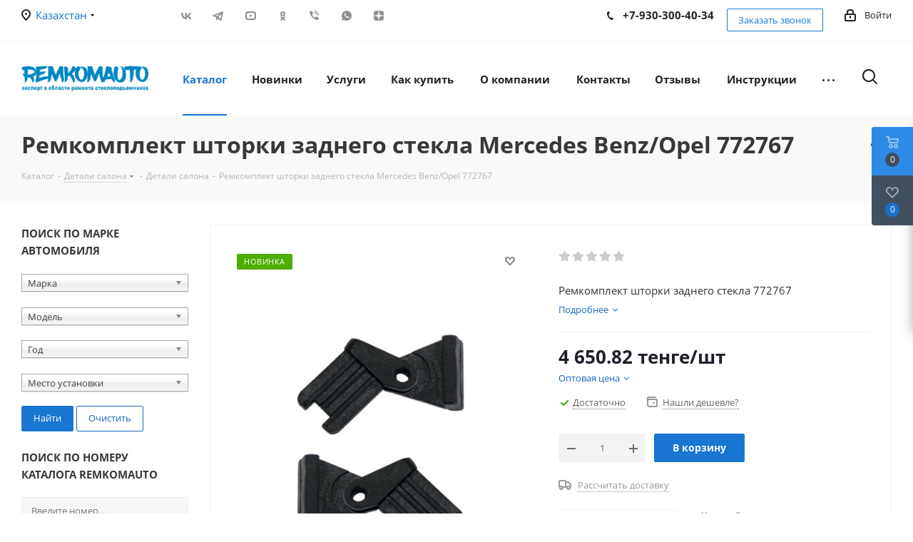

--- FILE ---
content_type: application/javascript
request_url: https://kz.remkomauto.ru/bitrix/js/ui/icon-set/api/core/dist/ui.icon-set.core.bundle.min.js?173929177119581
body_size: 8681
content:
this.BX=this.BX||{};this.BX.UI=this.BX.UI||{};(function(e,E){"use strict";const _=Object.freeze({ARROW_RIGHT:"arrow-right",ARROW_LEFT:"arrow-left",ARROW_TOP:"arrow-top",ARROW_DOWN:"arrow-down",CHEVRON_RIGHT:"chevron-right",CHEVRON_LEFT:"chevron-left",CHEVRON_UP:"chevron-up",CHEVRON_DOWN:"chevron-down",LEFT_SEMICIRCULAR_ANTICLOCKWISE_ARROW_2:"left-semicircular-anticlockwise-arrow-2",EXPAND_1:"expand-1",EXPAND_DIAGONAL:"expand-diagonal",COLLAPSE:"collapse",COLLAPSE_DIAGONAL:"collapse-diagonal",AGENDA_GAP:"agenda-gap",EXPAND_TO_FULL_SCREEN:"expand-to-full-screen",CURVED_ARROW_LEFT:"curved-arrow-left",FORWARD:"forward",FORWARD_2:"forward-2",ARROW_DOWNLOAD:"arrow-download",PAUSE:"pause",STOP:"stop",PLAY:"play",LEFT_SEMICIRCULAR_ANTICLOCKWISE_ARROW_1:"left-semicircular-anticlockwise-arrow-1",DOUBLE_SHEVRONS_RIGHT:"double-shevrons-right",NEXT:"next",DOWNLOAD_3:"download-3",UPLOAD:"upload",SWAP:"swap",SORT:"sort",LEFT_SEMICIRCULAR_ANTICLOCKWISE_ARROW_3:"left-semicircular-anticlockwise-arrow-3",LEFT_SEMICIRCULAR_ANTICLOCKWISE_ARROW_4:"left-semicircular-anticlockwise-arrow-4",DOWNLOAD:"download",DOWNLOAD_2:"download-2",DOWNLOAD_DOUBLE:"download-double",ARROW_TOP_2:"arrow-top-2",CONVERSION_1:"conversion-1",CONVERSION_2:"conversion-2",FORWARD_3:"forward-3",REPLY:"reply",FORWARD_2_1:"forward-2-1",REPLAY_ALL:"replay-all",OPEN_IN_50:"open-in-50",OPEN_IN_40:"open-in-40",OPEN_IN_30:"open-in-30",REFRESH_1:"refresh-1",REFRESH_2:"refresh-2",REFRESH_3:"refresh-3",REFRESH_4:"refresh-4",REDO_1:"redo-1",UNDO_1:"undo-1",REFRESH_5:"refresh-5",REDO_2:"redo-2",REFRESH_6:"refresh-6",REFRESH_7:"refresh-7",REFRESH_8:"refresh-8",SYNC_SETTINGS:"sync-settings",REFRESH_CLOSED:"refresh-closed",REFRESH_10:"refresh-10",CROSS_CIRCLE_50:"cross-circle-50",CROSS_CIRCLE_60:"cross-circle-60",CROSS_CIRCLE_70:"cross-circle-70",CROSS_20:"cross-20",CROSS_25:"cross-25",CROSS_30:"cross-30",CROSS_40:"cross-40",CROSS_45:"cross-45",CROSS_50:"cross-50",CROSS_55:"cross-55",CROSS_60:"cross-60",PLUS_IN_CIRCLE:"plus-in-circle",MINUS_IN_CIRCLE:"minus-in-circle",MINUS_20:"minus-20",MINUS_30:"minus-30",MINUS_40:"minus-40",MINUS_50:"minus-50",MINUS_60:"minus-60",LINE:"line",PLUS_20:"plus-20",PLUS_30:"plus-30",PLUS_40:"plus-40",PLUS_50:"plus-50",PLUS_60:"plus-60",MORE_9_CUBES:"more-9-cubes",MORE_9_CUBES_2:"more-9-cubes-2",CUBES_4_1:"4-cubes-1",CUBES_4_2:"4-cubes-2",MORE:"more",SETTINGS_1:"settings-1",SETTINGS_2:"settings-2",SETTINGS_3:"settings-3",SETTINGS_4:"settings-4",COPY_PLATES:"copy-plates",PLATES:"plates",NUMERABLE_LIST:"numerable-list",LINES:"lines",PENCIL_DRAW:"pencil-draw",PENCIL_60:"pencil-60",PENCIL_50:"pencil-50",PENCIL_40:"pencil-40",BRUSH:"brush",PEN:"pen",KEYBOARD:"keyboard",KEYBOARD_2:"keyboard-2",CONNECTION:"connection",DISCONNECTION:"disconnection",IMAGE_ROTATE_LEFT:"image-rotate-left",IMAGE_ROTATE_RIGHT:"image-rotate-right",ZOOM_IN:"zoom-in",ZOOM_OUT:"zoom-out"});const o=Object.freeze({CLOUD_SIFRE:"cloud-sifre",SKYPE:"skype",VK_LISTS:"vk-lists",TELEGRAM_IN_CIRCLE_1:"telegram-in-circle-1",TELEGRAM:"telegram",TELEGRAM_IN_CIRCLE:"telegram-in-circle",INSTAGRAM:"instagram",INSTAGRAM_FACEBOOK:"instagram-facebook",INSTAGRAM_DIRECT:"instagram-direct",SNOWFLAKE:"snowflake",GLOBE:"globe",FACEBOOK:"facebook",FACEBOOK_CHATS:"facebook-chats",VK:"vk",VIBER:"viber",AVITO:"avito",ODNOKLASSNIKI:"odnoklassniki",WHATSAPP:"whatsapp",SHAPE_1:"shape-1",KIK:"kik",SLACK:"slack",MESSENGER_META:"messenger-meta",MESSENGER:"messenger",VK_SHOP:"vk-shop",WINDOWS:"windows",CALL_INFOMATION:"call-infomation",EVERNOTE:"evernote",GOOGLE_ADS:"google-ads",SHAPE:"shape",WINDOW_SCREEN:"window-screen",EDNA:"edna",CHATS_24:"chats-24",CHATS_COMPUTER:"chats-computer",APPLE_AND_IOS:"apple-and-ios",ANDROID:"android",ZOOM:"zoom",LINUX:"linux"});const r=Object.freeze({PERSON_LOCATION:"person-location",PERSONS_HAND:"persons-hand",PERSON_ARROW_DOWN:"person-arrow-down",PERSON:"person",PERSON_CAMERA:"person-camera",PERSON_PLUS:"person-plus",PERSONS_DENY:"persons-deny",PERSON_CLOCK:"person-clock",PERSON_CLOCK_2:"person-clock-2",PERSONS_2:"persons-2",PERSONS_3:"persons-3",PERSON_LETTER:"person-letter",PERSON_MESSAGE:"person-message",PERSON_ARROW_LEFT_1:"person-arrow-left-1",PERSON_ARROW_RIGHT:"person-arrow-right",PERSON_ARROW_LEFT_2:"person-arrow-left-2",PERSON_FLAG:"person-flag",PERSON_HANDSET:"person-handset",PERSON_MESSAGE_ARROW_1:"person-message-arrow-1",PERSON_CHECK:"person-check",PERSON_MESSAGE_ARROW_2:"person-message-arrow-2",PERSONS_STORAGE:"persons-storage",PERSON_CALL:"person-call",PERSON_PHONE:"person-phone",PERSON_DESCENDING:"person-descending",PERSON_3_STICKS:"person-3-sticks",PERSON_2_CHECKS:"person-2-checks",PERSON_PLUS_3:"person-plus-3",CLOUD_SYNC:"cloud-sync",CLOUD_TRANSFER_DATA:"cloud-transfer-data",CLOUD_PAUSE:"cloud-pause",CLOUD_ERROR:"cloud-error",CLOUD_CLOCK:"cloud-clock",CLOUD_EMPTY:"cloud-empty",CLOUD_CLOUD:"cloud-cloud",CLOUD_LETTER_POST:"cloud-letter-post",CLOUD_SSO:"cloud-sso",TELEPHONY_HANDSET_1:"telephony-handset-1",TELEPHONY_HANDSET_2:"telephony-handset-2",TELEPHONY_HANDSET_3:"telephony-handset-3",TELEPHONY_HANDSET_4:"telephony-handset-4",TELEPHONY_HANDSET_5:"telephony-handset-5",TELEPHONY_HANDSET_6:"telephony-handset-6",OUTGOING_CALL:"outgoing-call",INCOMING_CALL:"incoming-call",TELEPHONY_PHONEBOOK:"telephony-phonebook",telephony_phonebook_2:"telephony-phonebook-2",CALL_CHAT:"call-chat",CHATS_1:"chats-1",CHATS_2:"chats-2",CHAT_MESSAGE:"chat-message",CHATS_WITH_CHECK:"chats-with-check",CHATS_3:"chats-3",MESSAGE_CHAT_WITH_POINT:"message-chat-with-point",MESSAGE_CHAT_WITH_ARROW:"message-chat-with-arrow",CHAT_BUTTON:"chat-button",FEEDBACK:"feedback",ADD_CHAT:"add-chat",BOOKMARK_1:"bookmark-1",FOLDER_CURVED_ARROW:"folder-curved-arrow",FOLDER_24:"folder-24",FOLDER_PLUS:"folder-plus",FOLDER_EMPTY:"folder-empty",FOLDER_LEFT_ARROW:"folder-left-arrow",FOLDER_INFO:"folder-info",FOLDER_RIGHT_ARROW:"folder-right-arrow",NOTE_CIRCLE:"note-circle",WARNING_CIRCLE:"warning-circle",INFO_CIRCLE:"info-circle",WARNING:"warning",INFO:"info",HELP:"help",SMS:"sms",FILE:"file",LIST:"list",BLACK_LIST:"black-list",SHIELD_2_PLAIN:"shield-2-plain",SHIELD_2_CONTOUR:"shield-2-contour",SHIELD_2_CHECKED:"shield-2-checked",SHIELD_2_ATTENTION:"shield-2-attention",SHIELD_2_MENU:"shield-2-menu",SHIELD_2_TIME:"shield-2-time",SHIELD_2_DEFENDED:"shield-2-defended",SHIELD_2_UPDATE:"shield-2-update",SHIELD_2_CORE_PROBLEM:"shield-2-core-problem",FILE_UPLOAD:"file-upload",FILE_SYNC:"file-sync",FILE_ARROW_TOP:"file-arrow-top",FILE_DELETE:"file-delete",FILE_CHECK:"file-check",FILE_2:"file-2",FILE_DOWNLOAD:"file-download",FILE_ARROW_DOWN:"file-arrow-down",FILE_3:"file-3",HOURGLASS_SANDGLASS:"hourglass-sandglass",CLOCK_1:"clock-1",CLOCK_2:"clock-2",CLOCK_WITH_ARROW:"clock-with-arrow",STOPWATCH:"stopwatch",ALARM:"alarm",BLACK_CLOCK:"black-clock",SPEED_METER:"speed-meter",WATCH:"watch",SMART_PROCESS:"smart-process",SEARCH_1:"search-1",SEARCH_2:"search-2",RESTORE_PASSWORD:"restore-password",TASKS:"tasks",WINDOW_ARROW:"window-arrow",WINDOW_DOUBLE_CHECK_1:"window-double-check-1",WINDOW_RING:"window-ring",WINDOW_DOUBLE_CHECK_2:"window-double-check-2",WINDOW_CHECK_PENCIL:"window-check-pencil",WINDOW_CHECK_LINK:"window-check-link",WINDOW_FLAG:"window-flag",WINDOW_CHECK_WITH_FOLDER:"window-check-with-folder",WINDOW_WITH_POINT:"window-with-point",WINDOW_CHECK_ARROW:"window-check-arrow",VIDEO_1:"video-1",VIDEO_3:"video-3",VIDEO_AND_CHAT:"video-and-chat",NO_VIDEO:"no-video",PICTURE:"picture",MICROPHONE_ON:"microphone-on",CAMERA:"camera",ATTACH_PICTURE:"attach-picture",SOUND_ON:"sound-on",SOUND_OFF:"sound-off",SOUND_2:"sound-2",VIDEO_2:"video-2",SPEAKERPHONE:"speakerphone",HEADSET:"headset",MICROPHONE_OFF:"microphone-off",MUSIC_NOTE_2:"music-note-2",MUSIC_NOTE_3:"music-note-3",MUSIC_NOTE_1:"music-note-1",MARKET_1:"market-1",COPILOT_AI:"copilot-ai",COPILOT_AI_1:"copilot-ai-1",COPILOT_AI_2:"copilot-ai-2",LIST_AI:"list-ai",INFO_CIRCLE_PLUS:"info-circle-plus",SCREEN_BLACK_WHITE:"screen-black-white",BELL_1:"bell-1",HEART:"heart",SYNC_CIRCLE:"sync-circle",LIKE:"like",DISLIKE:"dislike",RULER_AND_PENCIL:"ruler-and-pencil",KEY:"key",MOBILE_2:"mobile-2",LOCK:"lock",PULSE:"pulse",ATTACH:"attach",FLAG_2:"flag-2",FAVORITE_0:"favorite-0",FAVORITE_1:"favorite-1",PULSE_CIRCLE:"pulse-circle",CROWN_2:"crown-2",CROWN_1:"crown-1",HOME:"home",SEND:"send",SUITCASE:"suitcase",SPANNER:"spanner",IDEA_LAMP:"idea-lamp",BOOK_CLOSED:"book-closed",EDIT_PENCIL:"edit-pencil",COMPASS:"compass",CHECK:"check",FUNNEL:"funnel",BRIGHTNESS:"brightness",EARTH_LANGUAGE:"earth-language",OBSERVER:"observer",OBSERVER_CLOSED:"observer-closed",BARCODE_1:"barcode-1",DOOR_OPENED:"door-opened",SHIELD:"shield",TRASH_BIN:"trash-bin",SUNGLASSES:"sunglasses",DEVICE_ROTATE:"device-rotate",PLAY_CIRCLE:"play-circle",CUT:"cut",CIRCLE_MINUS:"circle-minus",CIRCLE_CHECK:"circle-check",CIRCLE_PLUS:"circle-plus",UNAVAILABLE:"unavailable",CALENDAR_2:"calendar-2",LOCATION_1:"location-1",LOCATION_2:"location-2",LOCATION_PLUS:"location-plus",TIME_PICKER:"time-picker",MAP:"map",PIN_2:"pin-2",DOUBLE_RHOMBUS:"double-rhombus",FIRE:"fire",LIGHT_BOLD_SPARKLE:"light-bold-sparkle",LIGHT_BOLD:"light-bold",BOX:"box",DELIVERY_1:"delivery-1",DELIVERY_2:"delivery-2",CUBES_3:"cubes-3",DRAWER:"drawer",CUBE_PLUS:"cube-plus",CALENDAR_SLOTS:"calendar-slots",PAYMENT_TERMINAL:"payment-terminal",CALENDAR_SHARING:"calendar-sharing",TARGET_TIMER:"target-timer",TARGET:"target",MARKET_2:"market-2",BELL:"bell",SALE_TAG:"sale-tag",OPEN_LINES:"open-lines",CHEMISTRY:"chemistry",GRADUATION_CAP:"graduation-cap",PAINT_1:"paint-1",PAINT_2:"paint-2",FLAG_1:"flag-1",CREDIT_DEBIT_CARD:"credit-debit-card",LIGHTNING_PLUS:"lightning-plus",DONATION:"donation",B_24:"b-24",TAG:"tag",SPEAKER_MOUTHPIECE:"speaker-mouthpiece",OPENED_EYE:"opened-eye",CROSSED_EYE:"crossed-eye",LINKS_3:"links-3",IMPLEMENTATION_REQUEST:"implementation-request",GROUP:"group",DOCUMENT_STREAM:"document-stream",BOOK_OPEN_1:"book-open-1",FOLDERS:"folders",QR_CODE_1:"qr-code-1",QR_CODE_2:"qr-code-2",DESCENDING_SORT:"descending-sort",ASCENDING_SORT:"ascending-sort",CHATS_PERSONS:"chats-persons",MARKETING:"marketing",SIGMA_SUMM_A:"sigma-summ-a",SIGMA_SUMM:"sigma-summ",SMILE:"smile",GANTT_GRAPHS:"gantt-graphs",FILTER_PLUS:"filter-plus",BACKSPACE:"backspace",ELEMENTS:"elements",BOOK_OPENED_WITH_ARROW:"book-opened-with-arrow",DOUBLE_ARROW_COUNTER_CLOCKWISE_SCRUM:"double-arrow-counter-clockwise-scrum",BARCODE:"barcode",SAD_BOLD_EMOJI:"sad-bold-emoji",BRIGHTNESS_BOLD_EMOJI:"brightness-bold-emoji",SUN:"sun",FILIAL_NETWORK:"filial-network",ARROW_LINE:"arrow-line",IP:"ip",FILTER_1:"filter-1",FILTER_2:"filter-2",SCREEN_1:"screen-1",SCREEN_2:"screen-2",PRINT_1:"print-1",PRINT_2:"print-2",DISK:"disk",SHINING:"shining",SHINING_2:"shining-2",PLUG:"plug",PASTE:"paste",CROSSED_EYE_2:"crossed-eye-2",FILTER_BY_NAME:"filter-by-name",DESCENDING_SORT_NAMES:"descending-sort-names",TABLE:"table",FEED:"feed",MOBILE_WITH_STAR:"mobile-with-star",ROCKET:"rocket",CITY:"city",MAGIC_WAND:"magic-wand",MAGIC_IMAGE:"magic-image",AI:"ai",EARTH:"earth",SHARE_1:"share-1",SHARE_2:"share-2",MAIL:"mail",ERASER:"eraser",DEMONSTRATION_ON_1:"demonstration-on-1",DEMONSTRATION_OFF:"demonstration-off",FILE_CHECK_1:"file-check-1",DELETE_HYPERLINK:"delete-hyperlink",INSERT_HYPERLINK:"insert-hyperlink",LINK_3:"link-3",SCREEN_ARROW:"screen-arrow",OPENED_LETTER_MAIL:"opened-letter-mail",SITEMAP:"sitemap",NOTIFICATIONS_ON:"notifications-on",NOTIFICATIONS_OFF:"notifications-off",A_LETTER:"a-letter",TOPIC:"topic",FULL_BATTERY:"full-battery",BATTERY_2_STICKS:"battery-2-sticks",BATTERY_1_STICK:"battery-1-stick",LOW_BATTERY:"low-battery",DEAD_BATTERY:"dead-battery",DOCUMENT_PLUS:"document-plus",DEMONSTRATION_ON_2:"demonstration-on-2",RECEIPT_1:"receipt-1",RECEIPT_2:"receipt-2",CART_WITH_CURSOR:"cart-with-cursor",EXPAND:"expand",GIFT:"gift",MORE_POINTS:"more-points",PIN_1:"pin-1",MORE_INFORMATION:"more-information",MARKERS:"markers",FEED_BOLD:"feed-bold",STOP_HAND:"stop-hand",TARGET_1:"target-1",MAIL_OUT:"mail-out",MAIL_IN:"mail-in",MAIL_MONEY:"mail-money",UNPIN:"unpin",ATTENTION_I_CIRCLE:"attention-i-circle",INFO_1:"info-1",ATTENTION_I_BLACK:"attention-i-black",MENU:"menu",WAVES:"waves",MAIL_REPLY:"mail-reply",MAIL_2:"mail-2",MAIL_READ:"mail-read",QUOTE:"quote",NEW_MESSAGE_MAIL:"new-message-mail",INDENT:"indent",OUTDENT:"outdent",DISTRIBUTION:"distribution",MENU_POINT:"menu-point",LINES_TEXT:"lines-text",DIAMOND:"diamond",BOTTOM:"bottom",NUMBERS_123:"numbers-123",CURSOR_CLICK:"cursor-click",FLAG_WITH_CROSS:"flag-with-cross",TEMP_1:"temp-1",TEMP_2:"temp-2",CALENDAR_1:"calendar-1",CALENDAR_24:"calendar-24",WINDOW:"window",PLANNING:"planning",SORT_CALENDAR:"sort-calendar",CALENDAR_DEADLINE:"calendar-deadline",SORT_ACTIVITY:"sort-activity",PLANNING_2:"planning-2",MY_PLAN:"my-plan",CALENDAR_OFF:"calendar-off",SIGNAL_WIFI:"signal-wifi",SIGNAL_WIFI_OFF:"signal-wifi-off",IMG_FORMAT:"img-format",ATTACH_2:"attach-2",CRM:"crm",APPS:"apps",TEMPLATES:"templates",HR_AUTOMATION:"hr-automation",SITES_STORES:"sites-stores",C1:"1c",REFRESH:"refresh",SUBSCRIPTION:"subscription",SETTINGS:"settings",SERVICES:"services",GRAPHS_DIAGRAM:"graphs-diagram",OPEN_BOOK:"open-book",ROBOT:"robot",DEVELOPER_RESOURCES:"developer-resources",CASH_TERMINAL:"cash-terminal",CLOCK_BLACK_WHITE:"clock-black-white",INVENTORY_MANAGEMENT:"inventory-management",COLLABORATION:"collaboration",DOCUMENT:"document",CHECK_RECEIPT:"check-receipt",CALCULATOR:"calculator",SWITCH:"switch",SEQUENTIAL_QUEUE:"sequential-queue",PARALLEL_QUEUE:"parallel-queue",CONDITION:"condition",COMPLETE:"complete",TRANSLATION:"translation",TORRENT:"torrent",ACTIVITY:"activity",ADD_TO_CHECKLIST:"add-to-checklist",BP:"bp",CLOSE_CHAT:"close-chat",CREATE_PROMPT:"create-prompt",DEVICES:"devices",DOCUMENT_SIGN:"document-sign",FAVOURITE_PROMPT:"favourite-prompt",LINES_VERTICAL:"lines-vertical",MAIN:"main",MOVE_TO_CHECKLIST:"move-to-checklist",OPEN_CHAT:"open-chat",PROMPT:"prompt",PROMPT_VAR:"prompt-var",PROMPTS_LIBRARY:"prompts-library",RECORD_VIDEO:"record-video",ROLES_LIBRARY:"roles-library",SAVE_PROMPT:"save-prompt",SCREEN_SHARE:"screen-share",SUB_POINT:"sub-point",UNSUB_POINT:"unsub-point",SUB_TASK:"subtask",COLLAB:"collab",NO_PICTURE:"no-picture",THREAD:"thread",THREAD_SINGLE:"thread-single",BUSINESS_PROCESS_1:"business-process-1",WAITING_POINTS:"waiting-points",WAITING_LIST:"waiting-list",LINK_BOLD:"link-bold",NOTE:"note",EDIT_MENU:"edit-menu",DEMONSTRATION_GRAPHICS:"demonstration-graphics",CALENDAR_CHECK:"calendar-check",SIGN:"sign",FLIPCHART:"flipchart",NUMBERS_05:"numbers-05",DEMONSTRATION_GRAPHICS_2:"demonstration-graphics-2",EARTH_TIME:"earth-time"});const t=Object.freeze({DIAL_5:"dial-5",DIAL_10:"dial-10",CALL_FORWARDING:"call-forwarding",MOBILE_STORE:"mobile-store",MAIL_SENT:"mail-sent",INCOMING_CALL_SOUND_ON:"incoming-call-sound-on",SEND_ATTACH_FILE:"send-attach-file"});const s=Object.freeze({LOADER_CLOCK:"loader-clock",LOADER_WAIT:"loader-wait"});const i=Object.freeze({SEND_CONTACT:"send-contact",BOOK_OPEN:"book-open",funnel_1:"funnel-1",CRM_SEARCH:"crm-search",REFRESH_9:"refresh-9",CHECK_IN_BOX:"check-in-box",ARROWS_MEET:"arrows-meet",CHAT_LINE:"chat-line",COMMERCIAL_OFFER:"commercial-offer",FUNNELS:"funnels",ITEM:"item",PROPOSAL_SETTINGS:"proposal-settings",PROPOSAL_DONE:"proposal-done",PROPOSAL:"proposal",CRM_GROUP:"crm-group",CONTACT:"contact",LEAD:"lead",INVOICE:"invoice",STAGES:"stages",EXCLUSION_LIST:"exclusion-list",OPEN_CHANNELS:"open-channels",APPROVED_LIST:"approved-list crm-checked_1",COMPANY:"company",COPY_FILE:"copy-file",GIRD:"gird",FUNNEL_2:"funnel-2",STAGE:"stage",CUSTOMER_CARD:"customer-card",SMART_ACTIVITIES:"smart-activities",CHOOSE:"choose",ADD_FROM_ADRESSBOOK:"add-from-adressbook",ADD_FILE:"add-file",RECEIVE_PAYMENT_SETTINGS:"receive-payment-settings",TIMELINE:"timeline",FORM_SETTINGS:"form-settings",CUSTOMER_CARDS:"customer-cards",SHOP_LIST:"shop-list",SHOP_SEEN:"shop-seen",ADD_FROM_CRM:"add-from-crm",PAYMENT_AND_DELIVERY:"payment-and-delivery",SMART_SORT:"smart-sort",CART_TEXT:"cart-text",CART:"cart",CART_IMAGE:"cart-image",COMMENT_PLUS:"comment-plus",DEAL_1:"deal-1",DEAL_PLUS_1:"deal-plus-1",TIMELINE_PLUS:"timeline-plus",PLUS_BASED_ON:"plus-based-on",DEAL:"deal",CUSTOMER_CARD_1:"customer-card-1",DEAL_PLUS:"deal-plus",PERSON_PLUS_2:"person-plus-2",CITY_PLUS:"city-plus",CUSTOMER_CARD_PLUS:"customer-card-plus",CHAT_1:"chat-1",DIALOGUE_1:"dialogue-1",BUSINESS_PROCESS:"business-process",FORM:"form",WALLET:"wallet",TAXI:"taxi",INTERCONNECTION:"interconnection",REDUCE:"reduce",DIALOGUE:"dialogue",DELIVERY_CAR:"delivery-car",CAR:"car",CRM_PAYMENT:"crm-payment",INSERT:"insert",CRM_LETTERS:"crm-letters",CRM_MAP:"crm-map",SEND_FILE:"send-file",BITRIX_1C:"bitrix-1c"});const O=Object.freeze({BOLD:"bold",ITALIC:"italic",UNDERLINE:"underline",STRIKETHROUGH:"strikethrough",TEXT_COLOR:"text-color",REMOVE_FORMATTING:"remove-formatting",FONT_SIZE:"font-size",NUMBERED_LIST:"numbered-list",BULLETED_LIST:"bulleted-list",LEFT_ALIGN:"left-align",TEXT_AMOUNT:"text-amount",INCERT_IMAGE:"incert-image",INSERT_EMOJI:"insert-emoji",INSERT_SPOILER:"insert-spoiler",REMOVE_FONTSIZE:"remove-fontsize",VIEWMODE_WYSIWYG:"viewmode-wysiwyg",VIEWMODE_CODE:"viewmode-code",VIEWMODE_SPLIT_HOR:"viewmode-split-hor",VIEWMODE_SPLIT_VER:"viewmode-split-ver",UNDO:"undo",REDO:"redo",HEADER:"header",ERASER:"eraser",RULER_AND_PENCIL:"ruler-and-pencil",PAINT_BUCKET:"paint-bucket",SERVICE:"service",TEXT_CHECK:"text-check",PAINT_BUCKET_FORMATTING:"paint-bucket-formatting",NEW_FILE:"new-file",SETTINGS_5:"settings-5",ANCHOR:"anchor",SUPERSCRIPT:"superscript",SUBSCRIPT:"subscript",HR:"hr",SPECIAL_CHARACTERS:"special-characters",CHECK_GRAMMAR:"check-grammar",BREAKS:"breaks",PRINT:"print",UNION:"union",MENTION:"mention",ADD_TAG:"add-tag",ENCLOSE_TEXT_IN_CODE_TAG:"enclose-text-in-code-tag",TABLE_EDITOR:"table-editor",BB_CODE_MODE:"bb-code-mode",FULL_SCREEN:"full-screen",CENTER_ALIGN:"center-align",RIGHT_LIGN:"right-align",JUSTIFY:"justify",DECREASE_INDENT:"decrease-indent",INCREASE_INDENT:"increase-indent",PARAGRAPH_BACKGROUND_COLOUR:"paragraph-background-colour",FORMATTING:"formatting",INSERT_VIDEO:"insert-video",SPEED_0_5:"speed-0-5",SPEED_0_7:"speed-0-7",SPEED_1_0:"speed-1-0",SPEED_1_2:"speed-1-2",SPEED_1_5:"speed-1-5",SPEED_1_7:"speed-1-7",SPEED_2_0:"speed-2-0",MAKE_LONGER:"make-longer",MAKE_SHORTER:"make-shorter"});const n=Object.freeze({});const R=Object.freeze({..._,...o,...r,...t,...i,...O,...n,...s});let S=e=>e,a;class I{constructor(e={}){this.validateParams(e);this.icon=e.icon;this.size=e.size||null;this.color=e.color||null;this.iconElement=null}validateParams(e){if(!e.icon){throw new Error('IconSet: property "icon" not set.')}if(!Object.values(R).includes(e.icon)){throw new Error('IconSet: "icon" is not exist.')}if(e.size&&!E.Type.isNumber(e.size)){throw new Error('IconSet: "size" is not a number.')}if(e.color&&!E.Type.isString(e.color)){throw new Error('IconSet: "color" is not a string.')}}renderTo(e){if(!E.Type.isElementNode(e)){throw new Error("IconSet: node is not a htmlElement.")}E.Dom.append(this.render(),e)}render(){let e="ui-icon-set"+` --${this.icon}`;this.iconElement=E.Tag.render(a||(a=S`<div class="${0}"></div>`),e);if(this.size){E.Dom.style(this.iconElement,"--ui-icon-set__icon-size",`${this.size}px`)}if(this.color){E.Dom.style(this.iconElement,`--ui-icon-set__icon-color`,`${this.color}`)}return this.iconElement}setColor(e){E.Dom.style(this.iconElement,`--ui-icon-set__icon-color`,`${e}`)}}e.Icon=I;e.Set=R;e.Actions=_;e.Social=o;e.Main=r;e.ContactCenter=t;e.CRM=i;e.Editor=O;e.Special=n;e.Animated=s})(this.BX.UI.IconSet=this.BX.UI.IconSet||{},BX);
//# sourceMappingURL=ui.icon-set.core.bundle.map.js

--- FILE ---
content_type: text/plain
request_url: https://www.google-analytics.com/j/collect?v=1&_v=j102&a=1362158696&t=pageview&_s=1&dl=https%3A%2F%2Fkz.remkomauto.ru%2Fcatalog%2Fdetali_salona%2Fdetali_salona_1%2F19137%2F&ul=en-us%40posix&dt=%D0%A0%D0%B5%D0%BC%D0%BA%D0%BE%D0%BC%D0%BF%D0%BB%D0%B5%D0%BA%D1%82%20%D1%88%D1%82%D0%BE%D1%80%D0%BA%D0%B8%20%D0%B7%D0%B0%D0%B4%D0%BD%D0%B5%D0%B3%D0%BE%20%D1%81%D1%82%D0%B5%D0%BA%D0%BB%D0%B0%20Mercedes%20Benz%2FOpel%20772767&sr=1280x720&vp=1280x720&_u=YEBAAEABAAAAACAAI~&jid=948539867&gjid=1056522926&cid=1804507357.1769969927&tid=UA-51144218-6&_gid=250126808.1769969927&_r=1&_slc=1&gtm=45He61r1n81N3WCJQ4za200&gcd=13l3l3l3l1l1&dma=0&tag_exp=103116026~103200004~104527907~104528500~104684208~104684211~115938466~115938468~116185181~116185182~116988315~117041588&z=608718470
body_size: -450
content:
2,cG-5606TNX997

--- FILE ---
content_type: application/javascript
request_url: https://kz.remkomauto.ru/bitrix/cache/js/kz/aspro_next/default_1324b5014a6685e3240f36fefef1e0b8/default_1324b5014a6685e3240f36fefef1e0b8_v1.js?17418502651930
body_size: 521
content:

; /* Start:"a:4:{s:4:"full";s:103:"/bitrix/templates/aspro_next/components/aspro/regionality.list.next/select/script.min.js?16807828771522";s:6:"source";s:84:"/bitrix/templates/aspro_next/components/aspro/regionality.list.next/select/script.js";s:3:"min";s:0:"";s:3:"map";s:0:"";}"*/
$(document).ready((function(){$(document).on("click",".confirm_region .aprove",(function(){var _this=$(this);$.removeCookie("current_region"),$.cookie("current_region",_this.data("id"),{path:"/",domain:arNextOptions.SITE_ADDRESS}),$(".confirm_region").remove(),void 0!==_this.data("href")&&(location.href=_this.data("href"))})),$(document).on("click",".confirm_region .close",(function(){var _this=$(this);$.removeCookie("current_region"),$.cookie("current_region",_this.data("id"),{path:"/",domain:arNextOptions.SITE_ADDRESS}),$(".confirm_region").remove(),$(".top_mobile_region .confirm_wrapper").remove()})),$(document).on("click",".js_city_change",(function(){var _this=$(this);$(".region_wrapper .dropdown").fadeIn(100),_this.closest(".top_mobile_region").length&&($(".burger").click(),$(".mobile_regions > ul > li > a").click()),$(".confirm_region").remove()})),$(document).on("click",".js_city_chooser",(function(){var _this=$(this);$(".confirm_region").remove(),_this.closest(".region_wrapper").find(".dropdown").fadeToggle(100)})),$("html, body").on("mousedown",(function(e){e.stopPropagation(),$(e.target).hasClass("dropdown")||$(".region_wrapper .dropdown").fadeOut(100)})),$(".region_wrapper").find("*").on("mousedown",(function(e){e.stopPropagation()})),$(document).on("click",".region_wrapper .more_item:not(.current) span",(function(){$.removeCookie("current_region"),$.cookie("current_region",$(this).data("region_id"),{path:"/",domain:arNextOptions.SITE_ADDRESS}),location.href=$(this).data("href")}))}));
/* End */
;; /* /bitrix/templates/aspro_next/components/aspro/regionality.list.next/select/script.min.js?16807828771522*/
